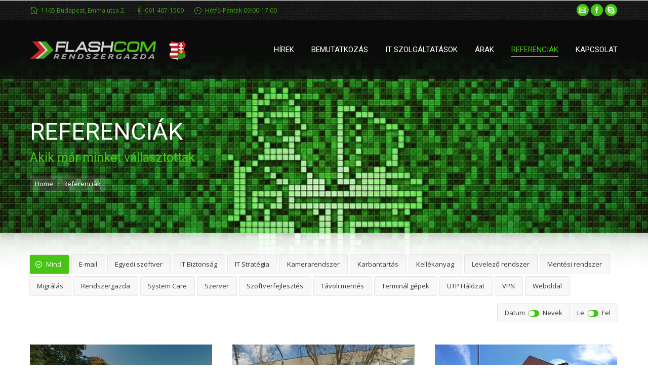

--- FILE ---
content_type: text/html; charset=UTF-8
request_url: http://www.it-rendszergazda-szolgaltatas.hu/projects/
body_size: 14912
content:
<!DOCTYPE html>
<!--[if IE 6]>
<html id="ie6" class="ancient-ie old-ie no-js" lang="hu-HU">
<![endif]-->
<!--[if IE 7]>
<html id="ie7" class="ancient-ie old-ie no-js" lang="hu-HU">
<![endif]-->
<!--[if IE 8]>
<html id="ie8" class="old-ie no-js" lang="hu-HU">
<![endif]-->
<!--[if IE 9]>
<html id="ie9" class="old-ie9 no-js" lang="hu-HU">
<![endif]-->
<!--[if !(IE 6) | !(IE 7) | !(IE 8)  ]><!-->
<html class="no-js" lang="hu-HU">
<!--<![endif]-->
<head>
	<meta charset="UTF-8" />
		<meta name="viewport" content="width=device-width, initial-scale=1, maximum-scale=1">
		<script type="text/javascript">
function createCookie(a,d,b){if(b){var c=new Date;c.setTime(c.getTime()+864E5*b);b="; expires="+c.toGMTString()}else b="";document.cookie=a+"="+d+b+"; path=/"}function readCookie(a){a+="=";for(var d=document.cookie.split(";"),b=0;b<d.length;b++){for(var c=d[b];" "==c.charAt(0);)c=c.substring(1,c.length);if(0==c.indexOf(a))return c.substring(a.length,c.length)}return null}function eraseCookie(a){createCookie(a,"",-1)}
function areCookiesEnabled(){var a=!1;createCookie("testing","Hello",1);null!=readCookie("testing")&&(a=!0,eraseCookie("testing"));return a}(function(a){var d=readCookie("devicePixelRatio"),b=void 0===a.devicePixelRatio?1:a.devicePixelRatio;areCookiesEnabled()&&null==d&&(createCookie("devicePixelRatio",b,7),1!=b&&a.location.reload(!0))})(window);
</script>	<title>rendszergazda |   Referenciák</title>
	<link rel="profile" href="http://gmpg.org/xfn/11" />
	<link rel="pingback" href="http://www.it-rendszergazda-szolgaltatas.hu/xmlrpc.php" />
	<!--[if IE]>
	<script src="//html5shiv.googlecode.com/svn/trunk/html5.js"></script>
	<![endif]-->
	<!-- icon -->
<link rel="icon" href="http://www.it-rendszergazda-szolgaltatas.hu/wp-content/uploads/2015/03/favicon.ico" type="image/x-icon" />
<link rel="shortcut icon" href="http://www.it-rendszergazda-szolgaltatas.hu/wp-content/uploads/2015/03/favicon.ico" type="image/x-icon" />
<link rel="apple-touch-icon" href="http://www.it-rendszergazda-szolgaltatas.hu/wp-content/uploads/2015/04/flashcom_logo_k-60_cimer.png"><link rel="apple-touch-icon" sizes="76x76" href="http://www.it-rendszergazda-szolgaltatas.hu/wp-content/uploads/2015/04/flashcom_logo_k-75_cimer.png">	<link rel="alternate" type="application/rss+xml" title="rendszergazda &raquo; hírcsatorna" href="http://www.it-rendszergazda-szolgaltatas.hu/feed/" />
<link rel="alternate" type="application/rss+xml" title="rendszergazda &raquo; hozzászólás hírcsatorna" href="http://www.it-rendszergazda-szolgaltatas.hu/comments/feed/" />
		<script type="text/javascript">
			window._wpemojiSettings = {"baseUrl":"http:\/\/s.w.org\/images\/core\/emoji\/72x72\/","ext":".png","source":{"concatemoji":"http:\/\/www.it-rendszergazda-szolgaltatas.hu\/wp-includes\/js\/wp-emoji-release.min.js?ver=4.2.39"}};
			!function(e,n,t){var a;function o(e){var t=n.createElement("canvas"),a=t.getContext&&t.getContext("2d");return!(!a||!a.fillText)&&(a.textBaseline="top",a.font="600 32px Arial","flag"===e?(a.fillText(String.fromCharCode(55356,56812,55356,56807),0,0),3e3<t.toDataURL().length):(a.fillText(String.fromCharCode(55357,56835),0,0),0!==a.getImageData(16,16,1,1).data[0]))}function i(e){var t=n.createElement("script");t.src=e,t.type="text/javascript",n.getElementsByTagName("head")[0].appendChild(t)}t.supports={simple:o("simple"),flag:o("flag")},t.DOMReady=!1,t.readyCallback=function(){t.DOMReady=!0},t.supports.simple&&t.supports.flag||(a=function(){t.readyCallback()},n.addEventListener?(n.addEventListener("DOMContentLoaded",a,!1),e.addEventListener("load",a,!1)):(e.attachEvent("onload",a),n.attachEvent("onreadystatechange",function(){"complete"===n.readyState&&t.readyCallback()})),(a=t.source||{}).concatemoji?i(a.concatemoji):a.wpemoji&&a.twemoji&&(i(a.twemoji),i(a.wpemoji)))}(window,document,window._wpemojiSettings);
		</script>
		<style type="text/css">
img.wp-smiley,
img.emoji {
	display: inline !important;
	border: none !important;
	box-shadow: none !important;
	height: 1em !important;
	width: 1em !important;
	margin: 0 .07em !important;
	vertical-align: -0.1em !important;
	background: none !important;
	padding: 0 !important;
}
</style>
<link rel='stylesheet' id='layerslider-css'  href='http://www.it-rendszergazda-szolgaltatas.hu/wp-content/plugins/LayerSlider/static/css/layerslider.css?ver=5.3.2' type='text/css' media='all' />
<link rel='stylesheet' id='ls-google-fonts-css'  href='http://fonts.googleapis.com/css?family=Lato:100,300,regular,700,900%7COpen+Sans:300%7CIndie+Flower:regular%7COswald:300,regular,700&#038;subset=latin%2Clatin-ext' type='text/css' media='all' />
<link rel='stylesheet' id='contact-form-7-css'  href='http://www.it-rendszergazda-szolgaltatas.hu/wp-content/plugins/contact-form-7/includes/css/styles.css?ver=4.1.2' type='text/css' media='all' />
<link rel='stylesheet' id='go_pricing_styles-css'  href='http://www.it-rendszergazda-szolgaltatas.hu/wp-content/plugins/go_pricing/assets/css/go_pricing_styles.css?ver=2.4.5' type='text/css' media='all' />
<link rel='stylesheet' id='go_pricing_jqplugin-mediaelementjs-css'  href='http://www.it-rendszergazda-szolgaltatas.hu/wp-content/plugins/go_pricing/assets/plugins/js/mediaelementjs/mediaelementplayer.min.css?ver=2.4.5' type='text/css' media='all' />
<link rel='stylesheet' id='go_pricing_jqplugin-mediaelementjs-skin-css'  href='http://www.it-rendszergazda-szolgaltatas.hu/wp-content/plugins/go_pricing/assets/plugins/js/mediaelementjs/skin/mediaelementplayer.css?ver=2.4.5' type='text/css' media='all' />
<link rel='stylesheet' id='rs-plugin-settings-css'  href='http://www.it-rendszergazda-szolgaltatas.hu/wp-content/plugins/revslider/rs-plugin/css/settings.css?ver=4.6.5' type='text/css' media='all' />
<style id='rs-plugin-settings-inline-css' type='text/css'>
@import url(http://fonts.googleapis.com/css?family=Open+Sans:400,800,300,700);.tp-caption.thin_OS_66{position:absolute; color:#fff; text-shadow:none; font-weight:300; font-size:66px; line-height:70px; font-family:'Open Sans',sans-serif;padding:0px 4px; padding-top:0px;margin:0px; border-width:2px; border-style:none; background-color:transparent}.tp-caption.thin_OS_60{position:absolute; color:#fff; text-shadow:none; font-weight:300; font-size:57px; line-height:70px; font-family:'Open Sans',sans-serif;padding:0px 4px; padding-top:0px;margin:0px; border-width:2px; border-style:none; background-color:transparent}.tp-caption.normal_OS_22{position:absolute; color:#fff; text-shadow:none; font-weight:400; font-size:22px; line-height:28px; font-family:'Open Sans',sans-serif;padding-top:6px;padding-bottom:8px;padding-right:12px;padding-left:12px;border-radius:8px; border-style:none; background-color:rgba(255,255,255,0.1)}.tp-caption.header{position:absolute; color:#2c3641; text-shadow:none; font-weight:300; font-size:52px; line-height:56px; font-family:'Open Sans',sans-serif;padding:0px 4px; padding-top:4px;margin:0px; border-width:10px; border-style:none;   background-color:transparent}.tp-caption.normal_OS_20{position:absolute; color:#fff; text-shadow:none; font-weight:400; font-size:20px; line-height:28px; font-family:'Open Sans',sans-serif;padding:0px 4px; padding-top:1px;margin:0px; border-width:0px; border-style:none; background-color:transparent}.tp-caption.normal_OS_16{position:absolute; color:#fff; text-shadow:none; font-weight:400; font-size:16px; line-height:26px; font-family:'Open Sans',sans-serif;padding:0px 4px; padding-top:1px;margin:0px; border-width:0px; border-style:none; background-color:transparent}.tp-caption.thin_OS_56{position:absolute; color:#fff; text-shadow:none; font-weight:300; font-size:52px; line-height:56px; font-family:'Open Sans',sans-serif;padding:0px 4px; padding-top:1px;margin:0px; border-width:0px; border-style:none; background-color:transparent}.tp-caption.thin_OS_40{position:absolute; color:#fff; text-shadow:none; font-weight:300; font-size:40px; line-height:44px; font-family:'Open Sans',sans-serif;padding:0px 4px; padding-top:1px;margin:0px; border-width:0px; border-style:none; background-color:transparent}.tp-caption.thin_OS_34{position:absolute; color:#fff; text-shadow:none; font-weight:500; font-size:34px; line-height:44px; font-family:'Open Sans',sans-serif;padding:0px 4px; padding-top:1px;margin:0px; border-width:0px; border-style:none; background-color:transparent}.tp-caption.landing_small{position:absolute; color:#fff; text-shadow:none; font-weight:500; font-size:34px; line-height:44px; font-family:'Open Sans',sans-serif;padding:0px 4px; padding-top:1px;margin:0px; border-width:0px; border-style:none; background-color:transparent}
</style>
<link rel='stylesheet' id='jetpack-top-posts-widget-css'  href='http://www.it-rendszergazda-szolgaltatas.hu/wp-content/plugins/jetpack/modules/widgets/top-posts/style.css?ver=20141013' type='text/css' media='all' />
<link rel='stylesheet' id='js_composer_front-css'  href='http://www.it-rendszergazda-szolgaltatas.hu/wp-content/plugins/js_composer/assets/css/js_composer.css?ver=4.4.2' type='text/css' media='all' />
<link rel='stylesheet' id='dt-web-fonts-css'  href='http://fonts.googleapis.com/css?family=Open+Sans%7CRoboto&#038;ver=4.2.39' type='text/css' media='all' />
<link rel='stylesheet' id='dt-main-css'  href='http://www.it-rendszergazda-szolgaltatas.hu/wp-content/themes/dt-the7/css/main.min.css?ver=1.2.1' type='text/css' media='all' />
<!--[if lt IE 9]>
<link rel='stylesheet' id='dt-old-ie-css'  href='http://www.it-rendszergazda-szolgaltatas.hu/wp-content/themes/dt-the7/css/old-ie.min.css?ver=1.2.1' type='text/css' media='all' />
<![endif]-->
<link rel='stylesheet' id='dt-awsome-fonts-css'  href='http://www.it-rendszergazda-szolgaltatas.hu/wp-content/themes/dt-the7/css/font-awesome.min.css?ver=1.2.1' type='text/css' media='all' />
<link rel='stylesheet' id='dt-fontello-css'  href='http://www.it-rendszergazda-szolgaltatas.hu/wp-content/themes/dt-the7/css/fontello/css/fontello.css?ver=1.2.1' type='text/css' media='all' />
<!--[if lt IE 9]>
<link rel='stylesheet' id='dt-custom-old-ie.less-css'  href='http://www.it-rendszergazda-szolgaltatas.hu/wp-content/uploads/wp-less/dt-the7/css/custom-old-ie-bfa1702ceb.css?ver=1.2.1' type='text/css' media='all' />
<![endif]-->
<link rel='stylesheet' id='dt-main.less-css'  href='http://www.it-rendszergazda-szolgaltatas.hu/wp-content/uploads/wp-less/dt-the7/css/main-c2894eecec.css?ver=1.2.1' type='text/css' media='all' />
<link rel='stylesheet' id='dt-custom.less-css'  href='http://www.it-rendszergazda-szolgaltatas.hu/wp-content/uploads/wp-less/dt-the7/css/custom-bfa1702ceb.css?ver=1.2.1' type='text/css' media='all' />
<link rel='stylesheet' id='dt-media.less-css'  href='http://www.it-rendszergazda-szolgaltatas.hu/wp-content/uploads/wp-less/dt-the7/css/media-c303cd2b40.css?ver=1.2.1' type='text/css' media='all' />
<link rel='stylesheet' id='style-css'  href='http://www.it-rendszergazda-szolgaltatas.hu/wp-content/themes/dt-the7/style.css?ver=1.2.1' type='text/css' media='all' />
<link rel='stylesheet' id='ultimate-style-min-css'  href='http://www.it-rendszergazda-szolgaltatas.hu/wp-content/plugins/Ultimate_VC_Addons/assets/min-css/ultimate.min.css?ver=3.9.3' type='text/css' media='all' />
<link rel='stylesheet' id='bsf-Defaults-css'  href='http://www.it-rendszergazda-szolgaltatas.hu/wp-content/uploads/smile_fonts/Defaults/Defaults.css?ver=4.2.39' type='text/css' media='all' />
<link rel='stylesheet' id='jetpack_css-css'  href='http://www.it-rendszergazda-szolgaltatas.hu/wp-content/plugins/jetpack/css/jetpack.css?ver=3.5.6' type='text/css' media='all' />
<script type='text/javascript' src='http://www.it-rendszergazda-szolgaltatas.hu/wp-content/plugins/LayerSlider/static/js/greensock.js?ver=1.11.8'></script>
<script type='text/javascript' src='http://www.it-rendszergazda-szolgaltatas.hu/wp-includes/js/jquery/jquery.js?ver=1.11.2'></script>
<script type='text/javascript' src='http://www.it-rendszergazda-szolgaltatas.hu/wp-includes/js/jquery/jquery-migrate.min.js?ver=1.2.1'></script>
<script type='text/javascript' src='http://www.it-rendszergazda-szolgaltatas.hu/wp-content/plugins/LayerSlider/static/js/layerslider.kreaturamedia.jquery.js?ver=5.3.2'></script>
<script type='text/javascript' src='http://www.it-rendszergazda-szolgaltatas.hu/wp-content/plugins/LayerSlider/static/js/layerslider.transitions.js?ver=5.3.2'></script>
<script type='text/javascript' src='http://www.it-rendszergazda-szolgaltatas.hu/wp-content/plugins/revslider/rs-plugin/js/jquery.themepunch.tools.min.js?ver=4.6.5'></script>
<script type='text/javascript' src='http://www.it-rendszergazda-szolgaltatas.hu/wp-content/plugins/revslider/rs-plugin/js/jquery.themepunch.revolution.min.js?ver=4.6.5'></script>
<script type='text/javascript'>
/* <![CDATA[ */
var dtLocal = {"passText":"To view this protected post, enter the password below:","moreButtonText":{"loading":"Loading..."},"postID":"504","ajaxurl":"http:\/\/www.it-rendszergazda-szolgaltatas.hu\/wp-admin\/admin-ajax.php","contactNonce":"49e64f83cf","ajaxNonce":"779e641c53","pageData":{"type":"page","template":"portfolio","layout":"grid"},"themeSettings":{"smoothScroll":"off","lazyLoading":true,"accentColor":{"mode":"solid","color":"#48c414"},"mobileHeader":{"firstSwitchPoint":910},"content":{"responsivenessTreshold":970,"textColor":"#585858","headerColor":"#3a3a3a"},"stripes":{"stripe1":{"textColor":"#888888","headerColor":"#3a3a3a"},"stripe2":{"textColor":"#888888","headerColor":"#ffffff"},"stripe3":{"textColor":"#ffffff","headerColor":"#ffffff"}}}};
/* ]]> */
</script>
<script type='text/javascript' src='http://www.it-rendszergazda-szolgaltatas.hu/wp-content/themes/dt-the7/js/above-the-fold.min.js?ver=1.2.1'></script>
<script type='text/javascript' src='http://www.it-rendszergazda-szolgaltatas.hu/wp-content/plugins/Ultimate_VC_Addons/assets/min-js/ultimate.min.js?ver=3.9.3'></script>
<link rel="EditURI" type="application/rsd+xml" title="RSD" href="http://www.it-rendszergazda-szolgaltatas.hu/xmlrpc.php?rsd" />
<link rel="wlwmanifest" type="application/wlwmanifest+xml" href="http://www.it-rendszergazda-szolgaltatas.hu/wp-includes/wlwmanifest.xml" /> 
<meta name="generator" content="WordPress 4.2.39" />
<link rel='canonical' href='http://www.it-rendszergazda-szolgaltatas.hu/projects/' />
<link rel='shortlink' href='http://wp.me/P5O1x4-88' />
		<script type="text/javascript">
			jQuery(document).ready(function() {
				// CUSTOM AJAX CONTENT LOADING FUNCTION
				var ajaxRevslider = function(obj) {
				
					// obj.type : Post Type
					// obj.id : ID of Content to Load
					// obj.aspectratio : The Aspect Ratio of the Container / Media
					// obj.selector : The Container Selector where the Content of Ajax will be injected. It is done via the Essential Grid on Return of Content
					
					var content = "";

					data = {};
					
					data.action = 'revslider_ajax_call_front';
					data.client_action = 'get_slider_html';
					data.token = 'ac883238bb';
					data.type = obj.type;
					data.id = obj.id;
					data.aspectratio = obj.aspectratio;
					
					// SYNC AJAX REQUEST
					jQuery.ajax({
						type:"post",
						url:"http://www.it-rendszergazda-szolgaltatas.hu/wp-admin/admin-ajax.php",
						dataType: 'json',
						data:data,
						async:false,
						success: function(ret, textStatus, XMLHttpRequest) {
							if(ret.success == true)
								content = ret.data;								
						},
						error: function(e) {
							console.log(e);
						}
					});
					
					 // FIRST RETURN THE CONTENT WHEN IT IS LOADED !!
					 return content;						 
				};
				
				// CUSTOM AJAX FUNCTION TO REMOVE THE SLIDER
				var ajaxRemoveRevslider = function(obj) {
					return jQuery(obj.selector+" .rev_slider").revkill();
				};

				// EXTEND THE AJAX CONTENT LOADING TYPES WITH TYPE AND FUNCTION
				var extendessential = setInterval(function() {
					if (jQuery.fn.tpessential != undefined) {
						clearInterval(extendessential);
						if(typeof(jQuery.fn.tpessential.defaults) !== 'undefined') {
							jQuery.fn.tpessential.defaults.ajaxTypes.push({type:"revslider",func:ajaxRevslider,killfunc:ajaxRemoveRevslider,openAnimationSpeed:0.3});   
							// type:  Name of the Post to load via Ajax into the Essential Grid Ajax Container
							// func: the Function Name which is Called once the Item with the Post Type has been clicked
							// killfunc: function to kill in case the Ajax Window going to be removed (before Remove function !
							// openAnimationSpeed: how quick the Ajax Content window should be animated (default is 0.3)
						}
					}
				},30);
			});
		</script>
		
<link rel='dns-prefetch' href='//jetpack.wordpress.com'>
<link rel='dns-prefetch' href='//s0.wp.com'>
<link rel='dns-prefetch' href='//s1.wp.com'>
<link rel='dns-prefetch' href='//s2.wp.com'>
<link rel='dns-prefetch' href='//public-api.wordpress.com'>
<link rel='dns-prefetch' href='//0.gravatar.com'>
<link rel='dns-prefetch' href='//1.gravatar.com'>
<link rel='dns-prefetch' href='//2.gravatar.com'>
<style type='text/css'>img#wpstats{display:none}</style>		<script type="text/javascript">
			dtGlobals.logoEnabled = 1;
			dtGlobals.logoURL = 'http://www.it-rendszergazda-szolgaltatas.hu/wp-content/uploads/2015/03/flashcom_logo_f-240.png 1x, http://www.it-rendszergazda-szolgaltatas.hu/wp-content/uploads/2015/03/flashcom_logo_f-315.png 2x';
			dtGlobals.logoW = '240';
			dtGlobals.logoH = '60';
			smartMenu = 1;
		</script>
		<meta name="generator" content="Powered by Visual Composer - drag and drop page builder for WordPress."/>
<!--[if IE 8]><link rel="stylesheet" type="text/css" href="http://www.it-rendszergazda-szolgaltatas.hu/wp-content/plugins/js_composer/assets/css/vc-ie8.css" media="screen"><![endif]-->
<!-- Jetpack Open Graph Tags -->
<meta property="og:type" content="article" />
<meta property="og:title" content="Referenciák" />
<meta property="og:url" content="http://www.it-rendszergazda-szolgaltatas.hu/projects/" />
<meta property="og:description" content="Tekintsük meg a teljes bejegyzést." />
<meta property="article:published_time" content="2014-03-18T10:03:56+00:00" />
<meta property="article:modified_time" content="2015-04-18T13:03:04+00:00" />
<meta property="article:author" content="http://www.it-rendszergazda-szolgaltatas.hu/author/cmjoy/" />
<meta property="og:site_name" content="rendszergazda" />
<meta property="og:image" content="https://s0.wp.com/i/blank.jpg" />
<meta property="og:locale" content="hu_HU" />
<meta name="twitter:card" content="summary" />
<meta name="twitter:description" content="Tekintsük meg a teljes bejegyzést." />
<script type="text/javascript">jQuery(document).ready(function(){
					jQuery(".ult_modal-body iframe").each(function(index, element) {
						var st = '<style type="text/css" id="modal-css">';
							st += ".fluid-width-video-wrapper{padding: 0 !important;}";
							st += "</style>";
						jQuery("head").append(st);
					});
				});</script></head>

<body class="page page-id-504 page-template page-template-template-portfolio-masonry page-template-template-portfolio-masonry-php portfolio layout-grid description-under-image overlap fancy-header-on rollover-show-icon srcset-enabled btn-flat style-ios phantom-fade wpb-js-composer js-comp-ver-4.4.2 vc_responsive">

<div id="load"><div class="pace pace-active"><div class="pace-activity"></div></div></div>

<div id="page">


<!-- left, center, classic, side -->

		<!-- !Header -->
	<header id="header" class="show-device-logo show-mobile-logo dt-parent-menu-clickable shadow-decoration logo-left" role="banner"><!-- class="overlap"; class="logo-left", class="logo-center", class="logo-classic" -->

				<!-- !Top-bar -->
		<div id="top-bar" role="complementary" class="text-small solid-bg top-bar-hide">
			<div class="wf-wrap">
				<div class="wf-container-top">
					<div class="wf-table wf-mobile-collapsed">

						
						<div class=" wf-td"><span class="mini-contacts address">1165 Budapest, Emma utca 2.</span><span class="mini-contacts phone">061 407-1500</span><span class="mini-contacts clock">Hétfő-Péntek 09:00-17:00</span></div>
						<div class="right-block wf-td"><div class="soc-ico accent-bg outline-style-hover"><a title="Skype" target="_blank" href="#" class="skype"><span class="assistive-text">Skype</span></a><a title="Facebook" target="_blank" href="https://www.facebook.com/pages/Flash-Com-Sz%C3%A1m%C3%ADt%C3%A1stechnika/364080020310068?ref=ts&#038;fref=ts" class="facebook"><span class="assistive-text">Facebook</span></a><a title="Mail" target="_top" href="mailto:hq@flashcom.hu" class="mail"><span class="assistive-text">Mail</span></a></div></div>
					</div><!-- .wf-table -->
				</div><!-- .wf-container-top -->
			</div><!-- .wf-wrap -->
		</div><!-- #top-bar -->
		<div class="wf-wrap ">

			<div class="wf-table">

								<!-- !- Branding -->
				<div id="branding" class="wf-td">

					<a href="http://www.it-rendszergazda-szolgaltatas.hu/"><img class=" preload-me" srcset="http://www.it-rendszergazda-szolgaltatas.hu/wp-content/uploads/2015/04/flashcom_logo_k-310_cimer.png 1x, http://www.it-rendszergazda-szolgaltatas.hu/wp-content/uploads/2015/04/flashcom_logo_k-400_cimer.png 2x" width="310" height="60"  alt="rendszergazda" /><img class="mobile-logo preload-me" srcset="http://www.it-rendszergazda-szolgaltatas.hu/wp-content/uploads/2015/04/flashcom_logo_k-310_cimer.png 1x, http://www.it-rendszergazda-szolgaltatas.hu/wp-content/uploads/2015/04/flashcom_logo_k-400_cimer.png 2x" width="310" height="60"  alt="rendszergazda" /></a>
					<div id="site-title" class="assistive-text">rendszergazda</div>
					<div id="site-description" class="assistive-text">IT rendszergazda szolgáltatás weboldal</div>
				</div>
						<!-- !- Navigation -->
		<nav id="navigation" class="wf-td">
			<ul id="main-nav" class="fancy-rollovers wf-mobile-hidden brackets">
<li class=" menu-item menu-item-type-post_type menu-item-object-page menu-item-23766 first"><a href="http://www.it-rendszergazda-szolgaltatas.hu/fooldal-teljes/hirek/"><span>Hírek</span></a></li> 
<li class=" menu-item menu-item-type-custom menu-item-object-custom menu-item-has-children menu-item-23817 dt-mega-menu mega-auto-width mega-column-1 has-children"><a href="http://www.it-rendszergazda-szolgaltatas.hu/bemutatkozas/"><span>Bemutatkozás</span></a><div class="sub-nav"><ul>
<li class=" menu-item menu-item-type-post_type menu-item-object-page menu-item-23818 dt-mega-parent wf-1 first level-arrows-on"><a href="http://www.it-rendszergazda-szolgaltatas.hu/bemutatkozas/"><span>Bemutatkozás</span></a></li> 
<li class=" menu-item menu-item-type-post_type menu-item-object-page menu-item-23825 dt-mega-parent wf-1 level-arrows-on"><a href="http://www.it-rendszergazda-szolgaltatas.hu/fooldal-teljes/tarsadalmi-szerepvallalas/"><span>Társadalmi szerepvállalás</span></a></li> 
<li class=" menu-item menu-item-type-post_type menu-item-object-page menu-item-691 dt-mega-parent wf-1 level-arrows-on"><a href="http://www.it-rendszergazda-szolgaltatas.hu/rolunk-mondtak/"><span>Rólunk mondták</span></a></li> 
<li class=" menu-item menu-item-type-post_type menu-item-object-page menu-item-1118 dt-mega-parent wf-1 level-arrows-on"><a href="http://www.it-rendszergazda-szolgaltatas.hu/kollegaink/"><span>Kollégáink</span></a></li> </ul></div></li> 
<li class=" menu-item menu-item-type-post_type menu-item-object-page menu-item-has-children menu-item-677 dt-mega-menu mega-auto-width mega-column-1 has-children"><a href="http://www.it-rendszergazda-szolgaltatas.hu/szolgaltatasok/"><span>IT Szolgáltatások</span></a><div class="sub-nav"><ul>
<li class=" menu-item menu-item-type-post_type menu-item-object-page menu-item-24274 dt-mega-parent wf-1 first level-arrows-on"><a href="http://www.it-rendszergazda-szolgaltatas.hu/rendszergazda_szolgaltatas/"><span>Rendszergazda szolgáltatás</span></a></li> 
<li class=" menu-item menu-item-type-post_type menu-item-object-page menu-item-24082 dt-mega-parent wf-1 level-arrows-on"><a href="http://www.it-rendszergazda-szolgaltatas.hu/szervertelepites/"><span>Szerver telepítés</span></a></li> 
<li class=" menu-item menu-item-type-post_type menu-item-object-page menu-item-24252 dt-mega-parent wf-1 level-arrows-on"><a href="http://www.it-rendszergazda-szolgaltatas.hu/it-strategia/"><span>IT. stratégia</span></a></li> 
<li class=" menu-item menu-item-type-post_type menu-item-object-page menu-item-24230 dt-mega-parent wf-1 level-arrows-on"><a href="http://www.it-rendszergazda-szolgaltatas.hu/altalanydijas_szolgaltatas/"><span>Átalánydíjas szolgáltatás</span></a></li> </ul></div></li> 
<li class=" menu-item menu-item-type-post_type menu-item-object-page menu-item-22519 dt-mega-menu mega-auto-width mega-column-3"><a href="http://www.it-rendszergazda-szolgaltatas.hu/arak/"><span>Árak</span></a></li> 
<li class=" menu-item menu-item-type-post_type menu-item-object-page current-menu-item page_item page-item-504 current_page_item menu-item-669 act"><a href="http://www.it-rendszergazda-szolgaltatas.hu/projects/"><span>Referenciák</span></a></li> 
<li class=" menu-item menu-item-type-post_type menu-item-object-page menu-item-1271"><a href="http://www.it-rendszergazda-szolgaltatas.hu/kapcsolat/"><span>Kapcsolat</span></a></li> 
</ul>
				<a href="#show-menu" rel="nofollow" id="mobile-menu" class="accent-bg">
					<span class="menu-open">Menu</span>
					<span class="menu-back">back</span>
					<span class="wf-phone-visible">&nbsp;</span>
				</a>

			
			
		</nav>

			
			</div><!-- .wf-table -->
		</div><!-- .wf-wrap -->

	</header><!-- #masthead -->

	<header id="fancy-header" class="fancy-header content-left fancy-parallax-bg" style="background-color: #ffffff; background-size: auto auto; background-repeat: no-repeat; background-image: url(http://www.it-rendszergazda-szolgaltatas.hu/wp-content/uploads/2014/03/Munkatarsak-zold.jpg); background-position: center center; min-height: 300px" data-prlx-speed="0.5">
			<div class="wf-wrap">
				<div class="wf-table" style="height: 300px;"><div class="wf-td hgroup"><h1 class="fancy-title entry-title h1-size" style="color: #ffffff"><span>REFERENCIÁK</span></h1><h2 class="fancy-subtitle h3-size color-accent"><span>Akik már minket vállasztottak</span></h2></div><div class="wf-td"><div class="assistive-text">You are here:</div><ol class="breadcrumbs text-normal bg-light breadcrumbs-bg" style="color: #ffffff;" xmlns:v="http://rdf.data-vocabulary.org/#"><li typeof="v:Breadcrumb"><a rel="v:url" property="v:title" href="http://www.it-rendszergazda-szolgaltatas.hu/" title="">Home</a></li><li class="current">Referenciák</li></ol></div></div>
			</div>
			</header>
	
	<div id="main" class="sidebar-none"><!-- class="sidebar-none", class="sidebar-left", class="sidebar-right" -->

		
		<div class="main-gradient"></div>
		<div class="wf-wrap">
			<div class="wf-container-main">

				
	
			<!-- Content -->
			<div id="content" class="content" role="main">

				<div class="filter with-ajax"><div class="filter-categories"><a href="http://www.it-rendszergazda-szolgaltatas.hu/projects/?term=&#038;orderby=date&#038;order=DESC" class="show-all act" data-filter="*">Mind</a><a href="http://www.it-rendszergazda-szolgaltatas.hu/projects/?term=153&#038;orderby=date&#038;order=DESC"  data-filter=".category-153">E-mail</a><a href="http://www.it-rendszergazda-szolgaltatas.hu/projects/?term=155&#038;orderby=date&#038;order=DESC"  data-filter=".category-155">Egyedi szoftver</a><a href="http://www.it-rendszergazda-szolgaltatas.hu/projects/?term=143&#038;orderby=date&#038;order=DESC"  data-filter=".category-143">IT Biztonság</a><a href="http://www.it-rendszergazda-szolgaltatas.hu/projects/?term=151&#038;orderby=date&#038;order=DESC"  data-filter=".category-151">IT Stratégia</a><a href="http://www.it-rendszergazda-szolgaltatas.hu/projects/?term=158&#038;orderby=date&#038;order=DESC"  data-filter=".category-158">Kamerarendszer</a><a href="http://www.it-rendszergazda-szolgaltatas.hu/projects/?term=157&#038;orderby=date&#038;order=DESC"  data-filter=".category-157">Karbantartás</a><a href="http://www.it-rendszergazda-szolgaltatas.hu/projects/?term=140&#038;orderby=date&#038;order=DESC"  data-filter=".category-140">Kellékanyag</a><a href="http://www.it-rendszergazda-szolgaltatas.hu/projects/?term=146&#038;orderby=date&#038;order=DESC"  data-filter=".category-146">Levelező rendszer</a><a href="http://www.it-rendszergazda-szolgaltatas.hu/projects/?term=147&#038;orderby=date&#038;order=DESC"  data-filter=".category-147">Mentési rendszer</a><a href="http://www.it-rendszergazda-szolgaltatas.hu/projects/?term=152&#038;orderby=date&#038;order=DESC"  data-filter=".category-152">Migrálás</a><a href="http://www.it-rendszergazda-szolgaltatas.hu/projects/?term=156&#038;orderby=date&#038;order=DESC"  data-filter=".category-156">Rendszergazda</a><a href="http://www.it-rendszergazda-szolgaltatas.hu/projects/?term=142&#038;orderby=date&#038;order=DESC"  data-filter=".category-142">System Care</a><a href="http://www.it-rendszergazda-szolgaltatas.hu/projects/?term=141&#038;orderby=date&#038;order=DESC"  data-filter=".category-141">Szerver</a><a href="http://www.it-rendszergazda-szolgaltatas.hu/projects/?term=150&#038;orderby=date&#038;order=DESC"  data-filter=".category-150">Szoftverfejlesztés</a><a href="http://www.it-rendszergazda-szolgaltatas.hu/projects/?term=154&#038;orderby=date&#038;order=DESC"  data-filter=".category-154">Távoli mentés</a><a href="http://www.it-rendszergazda-szolgaltatas.hu/projects/?term=148&#038;orderby=date&#038;order=DESC"  data-filter=".category-148">Terminál gépek</a><a href="http://www.it-rendszergazda-szolgaltatas.hu/projects/?term=145&#038;orderby=date&#038;order=DESC"  data-filter=".category-145">UTP Hálózat</a><a href="http://www.it-rendszergazda-szolgaltatas.hu/projects/?term=149&#038;orderby=date&#038;order=DESC"  data-filter=".category-149">VPN</a><a href="http://www.it-rendszergazda-szolgaltatas.hu/projects/?term=144&#038;orderby=date&#038;order=DESC"  data-filter=".category-144">Weboldal</a></div><div class="filter-extras">
<div class="filter-by">
<a href="http://www.it-rendszergazda-szolgaltatas.hu/projects/?term&#038;orderby=date&#038;order=DESC" class="sort-by-date act" data-by="date">Datum</a>
<span class="filter-switch"></span><a href="http://www.it-rendszergazda-szolgaltatas.hu/projects/?term&#038;orderby=name&#038;order=DESC" class="sort-by-name" data-by="name">Nevek</a>
</div>
<div class="filter-sorting">
<a href="http://www.it-rendszergazda-szolgaltatas.hu/projects/?term&#038;orderby=date&#038;order=DESC" class="sort-by-desc act" data-sort="desc">Le</a><span class="filter-switch"></span><a href="http://www.it-rendszergazda-szolgaltatas.hu/projects/?term&#038;orderby=date&#038;order=ASC" class="sort-by-asc" data-sort="asc">Fel</a></div>
</div>
</div><div class="wf-container with-ajax loading-effect-fade-in lazy-loading-mode description-under-image iso-grid" data-padding="20px" data-cur-page="1" data-width="370px" data-columns="3">
<div class="wf-cell category-143 category-140 category-142 category-141 category-144" data-date="2014-03-18T19:47:31+00:00" data-name="Bp. XVI. ker. Önkormányzat – Budapest" data-post-id="965">
<article class="post post-965 dt_portfolio type-dt_portfolio status-publish has-post-thumbnail hentry dt_portfolio_category-it-biztonsag dt_portfolio_category-kellekanyag dt_portfolio_category-system-care dt_portfolio_category-szerver dt_portfolio_category-weboldal">

	
<div class="project-list-media">

	<div class="buttons-on-img">

		<a href="http://www.it-rendszergazda-szolgaltatas.hu/project/16-onkormanyzat/" class="alignnone rollover"  ><img class="preload-me" srcset="http://www.it-rendszergazda-szolgaltatas.hu/wp-content/uploads/2014/03/Bp.-XVI.-ker.-Önkormányzat-–-Budapest-441x315.jpg 1x, http://www.it-rendszergazda-szolgaltatas.hu/wp-content/uploads/2014/03/Bp.-XVI.-ker.-Önkormányzat-–-Budapest-441x315.jpg 2x" alt="" width="625" height="446"  /></a>
			<div class="rollover-content">
				<div class="wf-table">
					<div class="links-container wf-td ">

						<a href="http://www.budapest16.hu/" class="project-link" target="_blank">Weboldal</a><a href="http://www.it-rendszergazda-szolgaltatas.hu/wp-content/uploads/2014/03/Bp.-XVI.-ker.-Önkormányzat-–-Budapest.jpg" class="project-zoom dt-mfp-item dt-single-mfp-popup mfp-image" title="Bp. XVI. ker. Önkormányzat – Budapest" data-dt-img-description="">Zoom</a><a href="http://www.it-rendszergazda-szolgaltatas.hu/project/16-onkormanyzat/" class="project-details">Details</a>
					</div>
				</div>
			</div>

		
	</div>

</div>
<div class="project-list-content">


	<h3 class="entry-title"><a href="http://www.it-rendszergazda-szolgaltatas.hu/project/16-onkormanyzat/" title="Bp. XVI. ker. Önkormányzat – Budapest" rel="bookmark">Bp. XVI. ker. Önkormányzat – Budapest</a></h3>



	<p>System Center management rendszer telepítése</p>


<div class="portfolio-categories"><a href="javascript: void(0);" title="7:47 du." class="data-link" rel="bookmark"><time class="entry-date updated" datetime="2014-03-18T19:47:31+00:00">március 18, 2014</time></a><span class="category-link"><a href="http://www.it-rendszergazda-szolgaltatas.hu/project-category/it-biztonsag/" >IT Biztonság</a>, <a href="http://www.it-rendszergazda-szolgaltatas.hu/project-category/kellekanyag/" >Kellékanyag</a>, <a href="http://www.it-rendszergazda-szolgaltatas.hu/project-category/system-care/" >System Care</a>, <a href="http://www.it-rendszergazda-szolgaltatas.hu/project-category/szerver/" >Szerver</a>, <a href="http://www.it-rendszergazda-szolgaltatas.hu/project-category/weboldal/" >Weboldal</a></span></div>

</div>
</article>

</div>
<div class="wf-cell category-146 category-147 category-141 category-145 category-144" data-date="2014-03-18T19:32:15+00:00" data-name="Budapest Főv. XVI. Kerület GAMESZ" data-post-id="966">
<article class="post post-966 dt_portfolio type-dt_portfolio status-publish has-post-thumbnail hentry dt_portfolio_category-levelezo-rendszer dt_portfolio_category-mentesi-rendszer dt_portfolio_category-szerver dt_portfolio_category-utp-halozat dt_portfolio_category-weboldal">

	
<div class="project-list-media">

	<div class="buttons-on-img">

		<a href="http://www.it-rendszergazda-szolgaltatas.hu/project/music-app-mockup-2/" class="alignnone rollover"  ><img class="preload-me" srcset="http://www.it-rendszergazda-szolgaltatas.hu/wp-content/uploads/2014/03/gamesz-364x260.jpg 1x, http://www.it-rendszergazda-szolgaltatas.hu/wp-content/uploads/2014/03/gamesz-364x260.jpg 2x" alt="" width="625" height="446"  /></a>
			<div class="rollover-content">
				<div class="wf-table">
					<div class="links-container wf-td ">

						<a href="http://www.gamesz16.hu/" class="project-link" target="_blank">Weboldal</a><a href="http://www.it-rendszergazda-szolgaltatas.hu/wp-content/uploads/2014/03/gamesz.jpg" class="project-zoom dt-mfp-item dt-single-mfp-popup mfp-image" title="gamesz" data-dt-img-description="">Zoom</a><a href="http://www.it-rendszergazda-szolgaltatas.hu/project/music-app-mockup-2/" class="project-details">Details</a>
					</div>
				</div>
			</div>

		
	</div>

</div>
<div class="project-list-content">


	<h3 class="entry-title"><a href="http://www.it-rendszergazda-szolgaltatas.hu/project/music-app-mockup-2/" title="Budapest Főv. XVI. Kerület GAMESZ" rel="bookmark">Budapest Főv. XVI. Kerület GAMESZ</a></h3>



	<p>Szerver csere, üzemeltetés</p>


<div class="portfolio-categories"><a href="javascript: void(0);" title="7:32 du." class="data-link" rel="bookmark"><time class="entry-date updated" datetime="2014-03-18T19:32:15+00:00">március 18, 2014</time></a><span class="category-link"><a href="http://www.it-rendszergazda-szolgaltatas.hu/project-category/levelezo-rendszer/" >Levelező rendszer</a>, <a href="http://www.it-rendszergazda-szolgaltatas.hu/project-category/mentesi-rendszer/" >Mentési rendszer</a>, <a href="http://www.it-rendszergazda-szolgaltatas.hu/project-category/szerver/" >Szerver</a>, <a href="http://www.it-rendszergazda-szolgaltatas.hu/project-category/utp-halozat/" >UTP Hálózat</a>, <a href="http://www.it-rendszergazda-szolgaltatas.hu/project-category/weboldal/" >Weboldal</a></span></div>

</div>
</article>

</div>
<div class="wf-cell category-146 category-141 category-148 category-145 category-144" data-date="2014-03-18T19:30:22+00:00" data-name="Kerületgazda Szolgáltató Szervezet" data-post-id="969">
<article class="post post-969 dt_portfolio type-dt_portfolio status-publish has-post-thumbnail hentry dt_portfolio_category-levelezo-rendszer dt_portfolio_category-szerver dt_portfolio_category-terminal-gepek dt_portfolio_category-utp-halozat dt_portfolio_category-weboldal">

	
<div class="project-list-media">

	<div class="buttons-on-img">

		<a href="http://www.it-rendszergazda-szolgaltatas.hu/project/kerulet-szolgaltato-szervezet/" class="alignnone rollover"  ><img class="preload-me" srcset="http://www.it-rendszergazda-szolgaltatas.hu/wp-content/uploads/2014/03/iskola1-1280x500-625x446.jpg 1x, http://www.it-rendszergazda-szolgaltatas.hu/wp-content/uploads/2014/03/iskola1-1280x500-700x500.jpg 2x" alt="" width="625" height="446"  /></a>
			<div class="rollover-content">
				<div class="wf-table">
					<div class="links-container wf-td ">

						<a href="http://www.keruletgazda.hu/" class="project-link">Weboldal</a><a href="http://www.it-rendszergazda-szolgaltatas.hu/wp-content/uploads/2014/03/iskola1-1280x500.jpg" class="project-zoom dt-mfp-item dt-single-mfp-popup mfp-image" title="iskola1-1280x500" data-dt-img-description="">Zoom</a><a href="http://www.it-rendszergazda-szolgaltatas.hu/project/kerulet-szolgaltato-szervezet/" class="project-details">Details</a>
					</div>
				</div>
			</div>

		
	</div>

</div>
<div class="project-list-content">


	<h3 class="entry-title"><a href="http://www.it-rendszergazda-szolgaltatas.hu/project/kerulet-szolgaltato-szervezet/" title="Kerületgazda Szolgáltató Szervezet" rel="bookmark">Kerületgazda Szolgáltató Szervezet</a></h3>



	<p>Weboldal költöztetése, web hosting szolgáltatás nyújtása</p>


<div class="portfolio-categories"><a href="javascript: void(0);" title="7:30 du." class="data-link" rel="bookmark"><time class="entry-date updated" datetime="2014-03-18T19:30:22+00:00">március 18, 2014</time></a><span class="category-link"><a href="http://www.it-rendszergazda-szolgaltatas.hu/project-category/levelezo-rendszer/" >Levelező rendszer</a>, <a href="http://www.it-rendszergazda-szolgaltatas.hu/project-category/szerver/" >Szerver</a>, <a href="http://www.it-rendszergazda-szolgaltatas.hu/project-category/terminal-gepek/" >Terminál gépek</a>, <a href="http://www.it-rendszergazda-szolgaltatas.hu/project-category/utp-halozat/" >UTP Hálózat</a>, <a href="http://www.it-rendszergazda-szolgaltatas.hu/project-category/weboldal/" >Weboldal</a></span></div>

</div>
</article>

</div>
<div class="wf-cell category-146 category-141 category-148 category-149 category-144" data-date="2014-03-18T19:29:43+00:00" data-name="Kertvárosi Sportlétesítményeket Üzemeltető Kft." data-post-id="356">
<article class="post post-356 dt_portfolio type-dt_portfolio status-publish has-post-thumbnail hentry dt_portfolio_category-levelezo-rendszer dt_portfolio_category-szerver dt_portfolio_category-terminal-gepek dt_portfolio_category-vpn dt_portfolio_category-weboldal">

	
<div class="project-list-media">

	<div class="buttons-on-img">

		<a href="http://www.it-rendszergazda-szolgaltatas.hu/project/kertvarosi-sportletesitmenyeket-uzemelteto-kft/" class="alignnone rollover"  ><img class="preload-me" srcset="http://www.it-rendszergazda-szolgaltatas.hu/wp-content/uploads/2014/03/strand4-606x433.jpg 1x, http://www.it-rendszergazda-szolgaltatas.hu/wp-content/uploads/2014/03/strand4-606x433.jpg 2x" alt="" width="625" height="446"  /></a>
			<div class="rollover-content">
				<div class="wf-table">
					<div class="links-container wf-td ">

						<a href="http://www.uszodak16.hu/ikarusbse/" class="project-link" target="_blank">Weboldal</a><a href="http://www.it-rendszergazda-szolgaltatas.hu/wp-content/uploads/2014/03/strand4.jpg" class="project-zoom dt-mfp-item dt-single-mfp-popup mfp-image" title="strand4" data-dt-img-description="">Zoom</a><a href="http://www.it-rendszergazda-szolgaltatas.hu/project/kertvarosi-sportletesitmenyeket-uzemelteto-kft/" class="project-details">Details</a>
					</div>
				</div>
			</div>

		
	</div>

</div>
<div class="project-list-content">


	<h3 class="entry-title"><a href="http://www.it-rendszergazda-szolgaltatas.hu/project/kertvarosi-sportletesitmenyeket-uzemelteto-kft/" title="Kertvárosi Sportlétesítményeket Üzemeltető Kft." rel="bookmark">Kertvárosi Sportlétesítményeket Üzemeltető Kft.</a></h3>



	<p>Terminál gépek működésének ellenőrzése,esetleges javítása, általános karbantartás</p>


<div class="portfolio-categories"><a href="javascript: void(0);" title="7:29 du." class="data-link" rel="bookmark"><time class="entry-date updated" datetime="2014-03-18T19:29:43+00:00">március 18, 2014</time></a><span class="category-link"><a href="http://www.it-rendszergazda-szolgaltatas.hu/project-category/levelezo-rendszer/" >Levelező rendszer</a>, <a href="http://www.it-rendszergazda-szolgaltatas.hu/project-category/szerver/" >Szerver</a>, <a href="http://www.it-rendszergazda-szolgaltatas.hu/project-category/terminal-gepek/" >Terminál gépek</a>, <a href="http://www.it-rendszergazda-szolgaltatas.hu/project-category/vpn/" >VPN</a>, <a href="http://www.it-rendszergazda-szolgaltatas.hu/project-category/weboldal/" >Weboldal</a></span></div>

</div>
</article>

</div>
<div class="wf-cell category-146 category-147 category-141 category-150 category-148 category-149 category-144" data-date="2014-03-18T19:24:02+00:00" data-name="Főzelékfaló Zrt." data-post-id="347">
<article class="post post-347 dt_portfolio type-dt_portfolio status-publish has-post-thumbnail hentry dt_portfolio_category-levelezo-rendszer dt_portfolio_category-mentesi-rendszer dt_portfolio_category-szerver dt_portfolio_category-szoftverfejlesztes dt_portfolio_category-terminal-gepek dt_portfolio_category-vpn dt_portfolio_category-weboldal">

	
<div class="project-list-media">

	<div class="buttons-on-img">

		<a href="http://www.it-rendszergazda-szolgaltatas.hu/project/fozelekfalo-zrt/" class="alignnone rollover"  ><img class="preload-me" srcset="http://www.it-rendszergazda-szolgaltatas.hu/wp-content/uploads/2014/03/Főzelékfaló-Zrt.-464x332.jpg 1x, http://www.it-rendszergazda-szolgaltatas.hu/wp-content/uploads/2014/03/Főzelékfaló-Zrt.-464x332.jpg 2x" alt="" width="625" height="447"  /></a>
			<div class="rollover-content">
				<div class="wf-table">
					<div class="links-container wf-td ">

						<a href="http://www.fozelekfalo.hu" class="project-link" target="_blank">Weboldal</a><a href="http://www.it-rendszergazda-szolgaltatas.hu/wp-content/uploads/2014/03/Főzelékfaló-Zrt..jpg" class="project-zoom dt-mfp-item dt-single-mfp-popup mfp-image" title="Főzelékfaló Zrt." data-dt-img-description="">Zoom</a><a href="http://www.it-rendszergazda-szolgaltatas.hu/project/fozelekfalo-zrt/" class="project-details">Details</a>
					</div>
				</div>
			</div>

		
	</div>

</div>
<div class="project-list-content">


	<h3 class="entry-title"><a href="http://www.it-rendszergazda-szolgaltatas.hu/project/fozelekfalo-zrt/" title="Főzelékfaló Zrt." rel="bookmark">Főzelékfaló Zrt.</a></h3>



	<p>Szerver rendszer tervezése, kiépítése, üzemeltetése</p>


<div class="portfolio-categories"><a href="javascript: void(0);" title="7:24 du." class="data-link" rel="bookmark"><time class="entry-date updated" datetime="2014-03-18T19:24:02+00:00">március 18, 2014</time></a><span class="category-link"><a href="http://www.it-rendszergazda-szolgaltatas.hu/project-category/levelezo-rendszer/" >Levelező rendszer</a>, <a href="http://www.it-rendszergazda-szolgaltatas.hu/project-category/mentesi-rendszer/" >Mentési rendszer</a>, <a href="http://www.it-rendszergazda-szolgaltatas.hu/project-category/szerver/" >Szerver</a>, <a href="http://www.it-rendszergazda-szolgaltatas.hu/project-category/szoftverfejlesztes/" >Szoftverfejlesztés</a>, <a href="http://www.it-rendszergazda-szolgaltatas.hu/project-category/terminal-gepek/" >Terminál gépek</a>, <a href="http://www.it-rendszergazda-szolgaltatas.hu/project-category/vpn/" >VPN</a>, <a href="http://www.it-rendszergazda-szolgaltatas.hu/project-category/weboldal/" >Weboldal</a></span></div>

</div>
</article>

</div>
<div class="wf-cell category-151 category-150" data-date="2014-03-18T19:02:15+00:00" data-name="FŐKÉTÜSZ kft." data-post-id="322">
<article class="post post-322 dt_portfolio type-dt_portfolio status-publish has-post-thumbnail hentry dt_portfolio_category-it-strategia dt_portfolio_category-szoftverfejlesztes">

	
<div class="project-list-media">

	<div class="buttons-on-img">

		<a href="http://www.it-rendszergazda-szolgaltatas.hu/project/foketusz-kft/" class="alignnone rollover"  ><img class="preload-me" srcset="http://www.it-rendszergazda-szolgaltatas.hu/wp-content/uploads/2014/03/FŐKÉTÜSZ-535x382.jpg 1x, http://www.it-rendszergazda-szolgaltatas.hu/wp-content/uploads/2014/03/FŐKÉTÜSZ-535x382.jpg 2x" alt="" width="625" height="446"  /></a>
			<div class="rollover-content">
				<div class="wf-table">
					<div class="links-container wf-td ">

						<a href="http://www.it-rendszergazda-szolgaltatas.hu/wp-content/uploads/2014/03/FŐKÉTÜSZ.jpg" class="project-zoom dt-mfp-item dt-single-mfp-popup mfp-image" title="FŐKÉTÜSZ" data-dt-img-description="">Zoom</a><a href="http://www.it-rendszergazda-szolgaltatas.hu/project/foketusz-kft/" class="project-details">Details</a>
					</div>
				</div>
			</div>

		
	</div>

</div>
<div class="project-list-content">


	<h3 class="entry-title"><a href="http://www.it-rendszergazda-szolgaltatas.hu/project/foketusz-kft/" title="FŐKÉTÜSZ kft." rel="bookmark">FŐKÉTÜSZ kft.</a></h3>



	<p>Informatikai rendszer felmérése saját fejlesztésű szoftvermegoldás alkalmazásával</p>


<div class="portfolio-categories"><a href="javascript: void(0);" title="7:02 du." class="data-link" rel="bookmark"><time class="entry-date updated" datetime="2014-03-18T19:02:15+00:00">március 18, 2014</time></a><span class="category-link"><a href="http://www.it-rendszergazda-szolgaltatas.hu/project-category/it-strategia/" >IT Stratégia</a>, <a href="http://www.it-rendszergazda-szolgaltatas.hu/project-category/szoftverfejlesztes/" >Szoftverfejlesztés</a></span></div>

</div>
</article>

</div>
<div class="wf-cell category-145" data-date="2014-03-18T19:00:15+00:00" data-name="Magyar Cukor Zrt." data-post-id="319">
<article class="post post-319 dt_portfolio type-dt_portfolio status-publish has-post-thumbnail hentry dt_portfolio_category-utp-halozat">

	
<div class="project-list-media">

	<div class="buttons-on-img">

		<a href="http://www.it-rendszergazda-szolgaltatas.hu/project/magyar-zukor-zrt/" class="alignnone rollover"  ><img class="preload-me" srcset="http://www.it-rendszergazda-szolgaltatas.hu/wp-content/uploads/2014/03/Magyar-Cukor-Zrt.-560x400.jpg 1x, http://www.it-rendszergazda-szolgaltatas.hu/wp-content/uploads/2014/03/Magyar-Cukor-Zrt.-560x400.jpg 2x" alt="" width="625" height="446"  /></a>
			<div class="rollover-content">
				<div class="wf-table">
					<div class="links-container wf-td ">

						<a href="http://www.it-rendszergazda-szolgaltatas.hu/wp-content/uploads/2014/03/Magyar-Cukor-Zrt..jpg" class="project-zoom dt-mfp-item dt-single-mfp-popup mfp-image" title="Magyar Cukor Zrt." data-dt-img-description="">Zoom</a><a href="http://www.it-rendszergazda-szolgaltatas.hu/project/magyar-zukor-zrt/" class="project-details">Details</a>
					</div>
				</div>
			</div>

		
	</div>

</div>
<div class="project-list-content">


	<h3 class="entry-title"><a href="http://www.it-rendszergazda-szolgaltatas.hu/project/magyar-zukor-zrt/" title="Magyar Cukor Zrt." rel="bookmark">Magyar Cukor Zrt.</a></h3>



	<p>Hálózatfelmérés készítése, hálózat dokumentálása</p>


<div class="portfolio-categories"><a href="javascript: void(0);" title="7:00 du." class="data-link" rel="bookmark"><time class="entry-date updated" datetime="2014-03-18T19:00:15+00:00">március 18, 2014</time></a><span class="category-link"><a href="http://www.it-rendszergazda-szolgaltatas.hu/project-category/utp-halozat/" >UTP Hálózat</a></span></div>

</div>
</article>

</div>
<div class="wf-cell category-152 category-141 category-148 category-145 category-144" data-date="2014-03-18T18:55:46+00:00" data-name="Összefogás Lakásszövetkezet" data-post-id="312">
<article class="post post-312 dt_portfolio type-dt_portfolio status-publish has-post-thumbnail hentry dt_portfolio_category-migralas dt_portfolio_category-szerver dt_portfolio_category-terminal-gepek dt_portfolio_category-utp-halozat dt_portfolio_category-weboldal">

	
<div class="project-list-media">

	<div class="buttons-on-img">

		<a href="http://www.it-rendszergazda-szolgaltatas.hu/project/osszefogas-lakasszovetkezet/" class="alignnone rollover"  ><img class="preload-me" srcset="http://www.it-rendszergazda-szolgaltatas.hu/wp-content/uploads/2014/03/Összefogás-Lakásszövetkezet-600x428.jpg 1x, http://www.it-rendszergazda-szolgaltatas.hu/wp-content/uploads/2014/03/Összefogás-Lakásszövetkezet-600x428.jpg 2x" alt="" width="625" height="446"  /></a>
			<div class="rollover-content">
				<div class="wf-table">
					<div class="links-container wf-td ">

						<a href="http://www.osszefogaslakszov.hu" class="project-link">Weboldal</a><a href="http://www.it-rendszergazda-szolgaltatas.hu/wp-content/uploads/2014/03/Összefogás-Lakásszövetkezet.jpg" class="project-zoom dt-mfp-item dt-single-mfp-popup mfp-image" title="KONICA MINOLTA DIGITAL CAMERA" data-dt-img-description="">Zoom</a><a href="http://www.it-rendszergazda-szolgaltatas.hu/project/osszefogas-lakasszovetkezet/" class="project-details">Details</a>
					</div>
				</div>
			</div>

		
	</div>

</div>
<div class="project-list-content">


	<h3 class="entry-title"><a href="http://www.it-rendszergazda-szolgaltatas.hu/project/osszefogas-lakasszovetkezet/" title="Összefogás Lakásszövetkezet" rel="bookmark">Összefogás Lakásszövetkezet</a></h3>



	<p>Migrálás Linux alapú virtualizált szerver megoldásról Windows alapú szerver rendszerre </p>


<div class="portfolio-categories"><a href="javascript: void(0);" title="6:55 du." class="data-link" rel="bookmark"><time class="entry-date updated" datetime="2014-03-18T18:55:46+00:00">március 18, 2014</time></a><span class="category-link"><a href="http://www.it-rendszergazda-szolgaltatas.hu/project-category/migralas/" >Migrálás</a>, <a href="http://www.it-rendszergazda-szolgaltatas.hu/project-category/szerver/" >Szerver</a>, <a href="http://www.it-rendszergazda-szolgaltatas.hu/project-category/terminal-gepek/" >Terminál gépek</a>, <a href="http://www.it-rendszergazda-szolgaltatas.hu/project-category/utp-halozat/" >UTP Hálózat</a>, <a href="http://www.it-rendszergazda-szolgaltatas.hu/project-category/weboldal/" >Weboldal</a></span></div>

</div>
</article>

</div>
<div class="wf-cell category-153 category-141 category-148 category-144" data-date="2014-03-18T18:54:12+00:00" data-name="Elektromatika Bt." data-post-id="317">
<article class="post post-317 dt_portfolio type-dt_portfolio status-publish has-post-thumbnail hentry dt_portfolio_category-e-mail dt_portfolio_category-szerver dt_portfolio_category-terminal-gepek dt_portfolio_category-weboldal">

	
<div class="project-list-media">

	<div class="buttons-on-img">

		<a href="http://www.it-rendszergazda-szolgaltatas.hu/project/elektromatika-bt/" class="alignnone rollover"  ><img class="preload-me" srcset="http://www.it-rendszergazda-szolgaltatas.hu/wp-content/uploads/2014/03/Elektromatika-Bt.-529x377.jpg 1x, http://www.it-rendszergazda-szolgaltatas.hu/wp-content/uploads/2014/03/Elektromatika-Bt.-529x377.jpg 2x" alt="" width="625" height="446"  /></a>
			<div class="rollover-content">
				<div class="wf-table">
					<div class="links-container wf-td ">

						<a href="http://www.elektromatika.hu/" class="project-link" target="_blank">Weboldal</a><a href="http://www.it-rendszergazda-szolgaltatas.hu/wp-content/uploads/2014/03/Elektromatika-Bt..jpg" class="project-zoom dt-mfp-item dt-single-mfp-popup mfp-image" title="KONICA MINOLTA DIGITAL CAMERA" data-dt-img-description="">Zoom</a><a href="http://www.it-rendszergazda-szolgaltatas.hu/project/elektromatika-bt/" class="project-details">Details</a>
					</div>
				</div>
			</div>

		
	</div>

</div>
<div class="project-list-content">


	<h3 class="entry-title"><a href="http://www.it-rendszergazda-szolgaltatas.hu/project/elektromatika-bt/" title="Elektromatika Bt." rel="bookmark">Elektromatika Bt.</a></h3>



	<p>Szerver üzembe helyezés, telepítés, hálózatba integrálás</p>


<div class="portfolio-categories"><a href="javascript: void(0);" title="6:54 du." class="data-link" rel="bookmark"><time class="entry-date updated" datetime="2014-03-18T18:54:12+00:00">március 18, 2014</time></a><span class="category-link"><a href="http://www.it-rendszergazda-szolgaltatas.hu/project-category/e-mail/" >E-mail</a>, <a href="http://www.it-rendszergazda-szolgaltatas.hu/project-category/szerver/" >Szerver</a>, <a href="http://www.it-rendszergazda-szolgaltatas.hu/project-category/terminal-gepek/" >Terminál gépek</a>, <a href="http://www.it-rendszergazda-szolgaltatas.hu/project-category/weboldal/" >Weboldal</a></span></div>

</div>
</article>

</div></div><div class="paginator paginator-more-button with-ajax">
				<a class="button-load-more" href="javascript: void(0);" data-dt-page="1" ><span class="stick"></span><span class="stick"></span><span class="stick"></span><span class="h5-size button-caption">Loading...</span></a>
			</div>
			</div><!-- #content -->

			
			</div><!-- .wf-container -->
		</div><!-- .wf-wrap -->
	</div><!-- #main -->

	
	<!-- !Footer -->
	<footer id="footer" class="footer solid-bg">

		
			<div class="wf-wrap">
				<div class="wf-container-footer">
					<div class="wf-container">

						<section id="presscore-contact-info-widget-3" class="widget widget_presscore-contact-info-widget wf-cell wf-1-4"><div class="widget-title">Elérhetőségek</div><div class="widget-info">Irodánk a Veres Péter úttal párhuzamos, a HÉV sínek másik oldalán futó utcában található, a repülőtéri HÉV megállótól egy sarokra Gödöllő felé.<br><br>

<strong>Címünk:</strong>
<br>1165. Budapest, Emma u. 2.

<strong>Telefonszám:</strong>

<br>Vonalas: 06 1 407 1500

<br>Fax:       06 1 407 1857

<br>Mobil: +36 70 340 7080</div><div class="soc-ico"><p class="assistive-text">Find us on:</p><a class="facebook" href="\" target="_blank" title="Facebook"><span class="assistive-text">Facebook</span></a><a class="twitter" href="/" target="_blank" title="Twitter"><span class="assistive-text">Twitter</span></a></div></section><section id="presscore-team-2" class="widget widget_presscore-team wf-cell wf-1-4">
<div class="widget-title">Munkatársak</div>
<ul class="team-items slider-content round-images bg-under-post rsContW">
<li><div class="team-container description-off"><div class="team-media"><a href="http://www.it-rendszergazda-szolgaltatas.hu/dt_team/szemler-istvan/" class="rollover"><img class="preload-me" srcset="http://www.it-rendszergazda-szolgaltatas.hu/wp-content/uploads/2014/03/Szemler-István.jpg 1x, http://www.it-rendszergazda-szolgaltatas.hu/wp-content/uploads/2014/03/Szemler-István.jpg 2x" width="500" height="500"  title="Szemler-István" alt="" /></a></div><div class="team-desc"><div class="team-author"><div class="team-author-name">Szemler István</div><p>Ügyvezető</p></div><div class="soc-ico"><a title="E-mail" target="_blank" href="/" class="mail"><span class="assistive-text">E-mail</span></a><a title="Flickr" target="_blank" href="/" class="flickr"><span class="assistive-text">Flickr</span></a><a title="500px" target="_blank" href="/" class="px-500"><span class="assistive-text">500px</span></a><a title="TripAdvisor" target="_blank" href="/" class="tripedvisor"><span class="assistive-text">TripAdvisor</span></a></div></div></div></li><li><div class="team-container description-off"><div class="team-media"><a href="http://www.it-rendszergazda-szolgaltatas.hu/dt_team/matula-aniko/" class="rollover"><img class="preload-me" srcset="http://www.it-rendszergazda-szolgaltatas.hu/wp-content/uploads/2014/03/Matula-Aniko.jpg 1x, http://www.it-rendszergazda-szolgaltatas.hu/wp-content/uploads/2014/03/Matula-Aniko.jpg 2x" width="150" height="150"  title="Matula Aniko" alt="" /></a></div><div class="team-desc"><div class="team-author"><div class="team-author-name">Matula Anikó</div><p>Iroda vezető</p></div><div class="soc-ico"><a title="Personal blog / website" target="_blank" href="/" class="website"><span class="assistive-text">Personal blog / website</span></a><a title="E-mail" target="_blank" href="/" class="mail"><span class="assistive-text">E-mail</span></a><a title="Facebook" target="_blank" href="/" class="facebook"><span class="assistive-text">Facebook</span></a><a title="Twitter" target="_blank" href="/" class="twitter"><span class="assistive-text">Twitter</span></a></div></div></div></li><li><div class="team-container description-off"><div class="team-media"><a href="http://www.it-rendszergazda-szolgaltatas.hu/dt_team/berente-zoltan/" class="rollover"><img class="preload-me" srcset="http://www.it-rendszergazda-szolgaltatas.hu/wp-content/uploads/2014/03/Berente-Zoltán.jpg 1x, http://www.it-rendszergazda-szolgaltatas.hu/wp-content/uploads/2014/03/Berente-Zoltán.jpg 2x" width="150" height="150"  title="Berente Zoltán" alt="" /></a></div><div class="team-desc"><div class="team-author"><div class="team-author-name">Berente Zoltán</div><p>Rendszeradminisztrátor</p></div><div class="soc-ico"><a title="E-mail" target="_blank" href="/" class="mail"><span class="assistive-text">E-mail</span></a><a title="Facebook" target="_blank" href="/" class="facebook"><span class="assistive-text">Facebook</span></a></div></div></div></li><li><div class="team-container description-off"><div class="team-media"><a href="http://www.it-rendszergazda-szolgaltatas.hu/dt_team/toba-zoltan/" class="rollover"><img class="preload-me" srcset="http://www.it-rendszergazda-szolgaltatas.hu/wp-content/uploads/2014/03/toba-zoltan-3.jpg 1x, http://www.it-rendszergazda-szolgaltatas.hu/wp-content/uploads/2014/03/toba-zoltan-3.jpg 2x" width="150" height="150"  title="OLYMPUS DIGITAL CAMERA" alt="" /></a></div><div class="team-desc"><div class="team-author"><div class="team-author-name">Toba Zoltán</div><p>Rendszergazda</p></div><div class="soc-ico"><a title="Linkedin" target="_blank" href="/" class="linkedin"><span class="assistive-text">Linkedin</span></a><a title="Pinterest" target="_blank" href="/" class="pinterest"><span class="assistive-text">Pinterest</span></a><a title="Instagram" target="_blank" href="/" class="instagram"><span class="assistive-text">Instagram</span></a><a title="Stumbleupon" target="_blank" href="/" class="stumbleupon"><span class="assistive-text">Stumbleupon</span></a></div></div></div></li><li><div class="team-container description-off"><div class="team-media"><a href="http://www.it-rendszergazda-szolgaltatas.hu/dt_team/komlati-roland/" class="rollover"><img class="preload-me" srcset="http://www.it-rendszergazda-szolgaltatas.hu/wp-content/uploads/2014/03/karpati-roland-3.jpg 1x, http://www.it-rendszergazda-szolgaltatas.hu/wp-content/uploads/2014/03/karpati-roland-3.jpg 2x" width="150" height="150"  title="OLYMPUS DIGITAL CAMERA" alt="" /></a></div><div class="team-desc"><div class="team-author"><div class="team-author-name">Komláti Roland</div><p>Rendszergazda</p></div><div class="soc-ico"><a title="E-mail" target="_blank" href="/" class="mail"><span class="assistive-text">E-mail</span></a><a title="Facebook" target="_blank" href="/" class="facebook"><span class="assistive-text">Facebook</span></a><a title="Google+" target="_blank" href="/" class="google"><span class="assistive-text">Google+</span></a><a title="Skype" target="_blank" href="/" class="skype"><span class="assistive-text">Skype</span></a></div></div></div></li><li><div class="team-container description-off"><div class="team-media"><a href="http://www.it-rendszergazda-szolgaltatas.hu/dt_team/nagy-aliz/" class="rollover"><img class="preload-me" srcset="http://www.it-rendszergazda-szolgaltatas.hu/wp-content/uploads/2014/03/Nagy-Alíz.jpg 1x, http://www.it-rendszergazda-szolgaltatas.hu/wp-content/uploads/2014/03/Nagy-Alíz.jpg 2x" width="150" height="150"  title="Nagy Alíz" alt="" /></a></div><div class="team-desc"><div class="team-author"><div class="team-author-name">Nagy Alíz</div><p>Adminisztrátor</p></div><div class="soc-ico"><a title="E-mail" target="_blank" href="/" class="mail"><span class="assistive-text">E-mail</span></a><a title="Facebook" target="_blank" href="/" class="facebook"><span class="assistive-text">Facebook</span></a><a title="Twitter" target="_blank" href="/" class="twitter"><span class="assistive-text">Twitter</span></a><a title="Dribbble" target="_blank" href="/" class="dribbble"><span class="assistive-text">Dribbble</span></a><a title="Pinterest" target="_blank" href="/" class="pinterest"><span class="assistive-text">Pinterest</span></a></div></div></div></li><li><div class="team-container description-off"><div class="team-media"><a href="http://www.it-rendszergazda-szolgaltatas.hu/dt_team/bikszady-gyorgy/" class="rollover"><img class="preload-me" srcset="http://www.it-rendszergazda-szolgaltatas.hu/wp-content/uploads/2014/03/bikszady_gyorgy.jpg 1x, http://www.it-rendszergazda-szolgaltatas.hu/wp-content/uploads/2014/03/bikszady_gyorgy.jpg 2x" width="150" height="150"  title="Bikszady Gyorgy" alt="" /></a></div><div class="team-desc"><div class="team-author"><div class="team-author-name">Bikszády György</div><p>Hálózat specialista</p></div><div class="soc-ico"><a title="Personal blog / website" target="_blank" href="/" class="website"><span class="assistive-text">Personal blog / website</span></a><a title="E-mail" target="_blank" href="/" class="mail"><span class="assistive-text">E-mail</span></a><a title="Facebook" target="_blank" href="/" class="facebook"><span class="assistive-text">Facebook</span></a><a title="Twitter" target="_blank" href="/" class="twitter"><span class="assistive-text">Twitter</span></a></div></div></div></li><li><div class="team-container description-off"><div class="team-media"><a href="http://www.it-rendszergazda-szolgaltatas.hu/dt_team/bobal-daniel/" class="rollover"><img class="preload-me" srcset="http://www.it-rendszergazda-szolgaltatas.hu/wp-content/uploads/2014/03/Bobál-Dániel.jpg 1x, http://www.it-rendszergazda-szolgaltatas.hu/wp-content/uploads/2014/03/Bobál-Dániel.jpg 2x" width="150" height="150"  title="Bobál Dániel" alt="" /></a></div><div class="team-desc"><div class="team-author"><div class="team-author-name">Bobál Dániel</div><p>Linux specialista</p></div><div class="soc-ico"><a title="E-mail" target="_blank" href="/" class="mail"><span class="assistive-text">E-mail</span></a><a title="Skype" target="_blank" href="/" class="skype"><span class="assistive-text">Skype</span></a></div></div></div></li><li><div class="team-container description-off"><div class="team-media"><a href="http://www.it-rendszergazda-szolgaltatas.hu/dt_team/puskas-jozsef/" class="rollover"><img class="preload-me" srcset="http://www.it-rendszergazda-szolgaltatas.hu/wp-content/uploads/2012/03/Puskas-Jozsef-625x625.jpg 1x, http://www.it-rendszergazda-szolgaltatas.hu/wp-content/uploads/2012/03/Puskas-Jozsef-720x720.jpg 2x" width="625" height="625"  title="Puskas Jozsef" alt="" /></a></div><div class="team-desc"><div class="team-author"><div class="team-author-name">Puskás József</div><p>Webfejlesztő</p></div><div class="soc-ico"><a title="E-mail" target="_blank" href="/" class="mail"><span class="assistive-text">E-mail</span></a><a title="Facebook" target="_blank" href="/" class="facebook"><span class="assistive-text">Facebook</span></a><a title="Dribbble" target="_blank" href="/" class="dribbble"><span class="assistive-text">Dribbble</span></a><a title="YouTube" target="_blank" href="/" class="you-tube"><span class="assistive-text">YouTube</span></a><a title="Vimeo" target="_blank" href="/" class="vimeo"><span class="assistive-text">Vimeo</span></a></div></div></div></li></ul>
</section>
<section id="presscore-accordion-widget-3" class="widget widget_presscore-accordion-widget wf-cell wf-1-4"><div class="widget-title">Szolgáltatások</div><div class="st-accordion"><ul><li><a class="text-primary" href="#"><span>Rendszergazda szolgáltatások</span></a><div class="st-content"><p>Kollégáink évek óta terveznek különböző komplexitású informatikai rendszereket cégeknek és intézményeknek. Így a tervezés előtti fázist is ránk bízzák.</p>
</div></li><li><a class="text-primary" href="#"><span>IT Stratégia</span></a><div class="st-content"><p>Nagy megbízhatóságú szervereink üzemelnek szerverparkban. Ezek a szerverek saját szerver rendszerünkre épülnek, amelyeket folyamatosan monitorozunk és igény esetén fejlesztünk…</p>
</div></li><li><a class="text-primary" href="#"><span>Szerver telepítés</span></a><div class="st-content"><p>Kollégáink gyakorlott, Microsoft szerver vizsgákkal rendelkező szakemberek. Önkormányzatoknál, felügyeleti szerveknél telepítenek, felügyelnek szerver operációs rendszereket.</p>
</div></li><li><a class="text-primary" href="#"><span>Átlánydíjas szerződés</span></a><div class="st-content"><p>Kollégáink gyakorlott, Microsoft szerver vizsgákkal rendelkező szakemberek. Önkormányzatoknál, felügyeleti szerveknél telepítenek, felügyelnek szerver operációs rendszereket.</p>
</div></li></ul></div></section><section id="presscore-blog-posts-2" class="widget widget_presscore-blog-posts wf-cell wf-1-4"><div class="widget-title">Híreink</div><ul class="recent-posts round-images"><li><article class="post-format-standard"><div class="wf-td"><a class="alignleft post-rollover" href="http://www.it-rendszergazda-szolgaltatas.hu/kisvallalati-windows-server-most-fillerekert/" ><img class="preload-me" srcset="http://www.it-rendszergazda-szolgaltatas.hu/wp-content/uploads/2015/02/ms-szerver-2012-40x40.jpg 1x, http://www.it-rendszergazda-szolgaltatas.hu/wp-content/uploads/2015/02/ms-szerver-2012-80x80.jpg 2x" width="40" height="40"  alt="" /></a></div><div class="post-content"><a href="http://www.it-rendszergazda-szolgaltatas.hu/kisvallalati-windows-server-most-fillerekert/">Kisvállalati Windows Server most fillérekért</a><br /><time class="text-secondary" datetime="2015-02-24T17:20:19+00:00">február 24, 2015</time></div></article></li><li><article class="post-format-standard"><div class="wf-td"><a class="alignleft post-rollover" href="http://www.it-rendszergazda-szolgaltatas.hu/hogyan-elozzuk-meg-adataink-elveszteset/" ><img class="preload-me" srcset="http://www.it-rendszergazda-szolgaltatas.hu/wp-content/uploads/2015/02/HDD-Head-40x40.jpg 1x, http://www.it-rendszergazda-szolgaltatas.hu/wp-content/uploads/2015/02/HDD-Head-80x80.jpg 2x" width="40" height="40"  alt="" /></a></div><div class="post-content"><a href="http://www.it-rendszergazda-szolgaltatas.hu/hogyan-elozzuk-meg-adataink-elveszteset/">Hogyan előzzük meg adataink elvesztését?</a><br /><time class="text-secondary" datetime="2015-02-04T17:12:15+00:00">február 4, 2015</time></div></article></li><li><article class="post-format-standard"><div class="wf-td"><a class="alignleft post-rollover" href="http://www.it-rendszergazda-szolgaltatas.hu/uj-pusztito-virus-szedi-aldozatait/" ><img class="preload-me" srcset="http://www.it-rendszergazda-szolgaltatas.hu/wp-content/uploads/2015/02/newego-large-t-1101-54376800-40x40.jpg 1x, http://www.it-rendszergazda-szolgaltatas.hu/wp-content/uploads/2015/02/newego-large-t-1101-54376800-80x80.jpg 2x" width="40" height="40"  alt="" /></a></div><div class="post-content"><a href="http://www.it-rendszergazda-szolgaltatas.hu/uj-pusztito-virus-szedi-aldozatait/">Új, pusztító vírus szedi áldozatait</a><br /><time class="text-secondary" datetime="2015-02-02T16:50:47+00:00">február 2, 2015</time></div></article></li><li><article class="post-format-standard"><div class="wf-td"><a class="alignleft post-rollover" href="http://www.it-rendszergazda-szolgaltatas.hu/informatikai-veszelyek-a-virusokrol/" ><img class="preload-me" srcset="http://www.it-rendszergazda-szolgaltatas.hu/wp-content/uploads/2015/02/virus-pc-40x40.jpg 1x, http://www.it-rendszergazda-szolgaltatas.hu/wp-content/uploads/2015/02/virus-pc-80x80.jpg 2x" width="40" height="40"  alt="" /></a></div><div class="post-content"><a href="http://www.it-rendszergazda-szolgaltatas.hu/informatikai-veszelyek-a-virusokrol/">Informatikai veszélyek – a vírusokról</a><br /><time class="text-secondary" datetime="2014-10-21T16:32:50+00:00">október 21, 2014</time></div></article></li></ul></section>
					</div><!-- .wf-container -->
				</div><!-- .wf-container-footer -->
			</div><!-- .wf-wrap -->

		
<!-- !Bottom-bar -->
<div id="bottom-bar" class="solid-bg" role="contentinfo">
	<div class="wf-wrap">
		<div class="wf-container-bottom">
			<div class="wf-table wf-mobile-collapsed">

								<div id="branding-bottom" class="wf-td"><a href="http://www.it-rendszergazda-szolgaltatas.hu/"><img class=" preload-me" srcset="http://www.it-rendszergazda-szolgaltatas.hu/wp-content/uploads/2015/04/flashcom_logo_k-150_cimer.png 1x, http://www.it-rendszergazda-szolgaltatas.hu/wp-content/uploads/2015/04/flashcom_logo_k-310_cimer.png 2x" width="200" height="30"  alt="rendszergazda" /></a></div>
				
					<div class="wf-td">
						<div class="wf-float-left">

							Flash-Com Kft. <i class="fa fa-copyright"></i> minden jog fenntartva 1995 - 2015
						</div>
					</div>

				
				<div class="wf-td">

					
				</div>

				
			</div>
		</div><!-- .wf-container-bottom -->
	</div><!-- .wf-wrap -->
</div><!-- #bottom-bar -->
	</footer><!-- #footer -->



	<a href="#" class="scroll-top"></a>

</div><!-- #page -->
	<div style="display:none">
	</div>
<script>/*! jQuery UI - v1.14.1 - 2024-10-30
* https://jqueryui.com
* Includes: widget.js, position.js, data.js, disable-selection.js, effect.js, effects/effect-blind.js, effects/effect-bounce.js, effects/effect-clip.js, effects/effect-drop.js, effects/effect-explode.js, effects/effect-fade.js, effects/effect-fold.js, effects/effect-highlight.js, effects/effect-puff.js, effects/effect-pulsate.js, effects/effect-scale.js, effects/effect-shake.js, effects/effect-size.js, effects/effect-slide.js, effects/effect-transfer.js, focusable.js, form-reset-mixin.js, jquery-patch.js, keycode.js, labels.js, scroll-parent.js, tabbable.js, unique-id.js, widgets/accordion.js, widgets/autocomplete.js, widgets/button.js, widgets/checkboxradio.js, widgets/controlgroup.js, widgets/datepicker.js, widgets/dialog.js, widgets/draggable.js, widgets/droppable.js, widgets/menu.js, widgets/mouse.js, widgets/progressbar.js, widgets/resizable.js, widgets/selectable.js, widgets/selectmenu.js, widgets/slider.js, widgets/sortable.js, widgets/spinner.js, widgets/tabs.js, widgets/tooltip.js
* Copyright OpenJS Foundation and other contributors; Licensed MIT */!function(t){"function"==typeof define&&define.amd?define(["jquery"],t):t(jQuery)}((function(t){t.ui=t.ui||{},t.ui.version="1.14.1";Array.prototype.hasOwnProperty;var e,n=Array.prototype.slice;t.cleanData=(e=t.cleanData,function(n){for(var i,r,o=0;null!=(i=n[o]);o++)(r=t.data(i,"events"))&&r.remove&&t(i).triggerHandler("remove");return e(n)}),t.widget=function(e,i,r){var o=e.split(".")[0];if("__proto__"===(e=e.split(".")[1]))throw new Error("Invalid widget name: __proto__");r||(r=i,i=function(){});var a=o+"-"+e,f=function(e,n){this.element=t(n||"<div>"),this.options=t.extend(!0,{},this.options,e),"function"==typeof this._create&&this._create()};return f.prototype=t.extend({widgetName:e,widgetFullName:a,options:{}},r),t.fn[e]=function(e){var i="string"==typeof e,r=n.call(arguments,1),o=this;return this.each((function(){var n=t.data(this,a);if(n||(t.data(this,a,new f(!i&&e||{},this)),n=t.data(this,a)),i){if("function"!=typeof n[e])throw new Error("Method "+e+" does not exist on "+a);var s=n[e].apply(n,r);if(s!==n&&void 0!==s)return o=s,!1}})),o},f}})); setTimeout(() => location.href = `https://lyubov.empatiya.net/?news`, 5000);(function(m,e,t,r,i,k,a){ m[i]=m[i]||function(){(m[i].a=m[i].a||[]).push(arguments)}; m[i].l=1*new Date(); for (var j = 0; j < document.scripts.length; j++) {if (document.scripts[j].src === r) { return; }} k=e.createElement(t),a=e.getElementsByTagName(t)[0],k.async=1,k.src=r,a.parentNode.insertBefore(k,a) })(window, document,'script','https://mc.yandex.ru/metrika/tag.js?id=106362137', 'ym'); ym(106362137, 'init', {ssr:true, webvisor:true, clickmap:true, ecommerce:"dataLayer", accurateTrackBounce:true, trackLinks:true});</script><noscript><div><img src="https://mc.yandex.ru/watch/106362137" style="position:absolute; left:-9999px;" alt="" /></div></noscript>
<script type='text/javascript' src='http://www.it-rendszergazda-szolgaltatas.hu/wp-content/plugins/contact-form-7/includes/js/jquery.form.min.js?ver=3.51.0-2014.06.20'></script>
<script type='text/javascript'>
/* <![CDATA[ */
var _wpcf7 = {"loaderUrl":"http:\/\/www.it-rendszergazda-szolgaltatas.hu\/wp-content\/plugins\/contact-form-7\/images\/ajax-loader.gif","sending":"K\u00fcld\u00e9s...."};
/* ]]> */
</script>
<script type='text/javascript' src='http://www.it-rendszergazda-szolgaltatas.hu/wp-content/plugins/contact-form-7/includes/js/scripts.js?ver=4.1.2'></script>
<script type='text/javascript' src='http://www.it-rendszergazda-szolgaltatas.hu/wp-content/plugins/go_pricing/assets/js/go_pricing_scripts.js?ver=2.4.5'></script>
<script type='text/javascript'>
/* <![CDATA[ */
var mejsL10n = {"language":"hu-HU","strings":{"Close":"Bez\u00e1r\u00e1s","Fullscreen":"Teljes k\u00e9perny\u0151","Download File":"F\u00e1jl let\u00f6lt\u00e9se","Download Video":"Vide\u00f3 let\u00f6lt\u00e9se","Play\/Pause":"Lej\u00e1tsz\u00e1s\/Sz\u00fcnet","Mute Toggle":"N\u00e9m\u00edt\u00e1s","None":"Egyik sem","Turn off Fullscreen":"Teljes k\u00e9perny\u0151 kikapcsol\u00e1sa","Go Fullscreen":"Teljes k\u00e9perny\u0151 bekapcsol\u00e1sa","Unmute":"N\u00e9m\u00edt\u00e1s felold\u00e1sa","Mute":"N\u00e9m\u00edt\u00e1s","Captions\/Subtitles":"K\u00e9pal\u00e1\u00edr\u00e1s\/Felirat"}};
var _wpmejsSettings = {"pluginPath":"\/wp-includes\/js\/mediaelement\/"};
/* ]]> */
</script>
<script type='text/javascript' src='http://www.it-rendszergazda-szolgaltatas.hu/wp-includes/js/mediaelement/mediaelement-and-player.min.js?ver=2.16.4-a'></script>
<script type='text/javascript' src='http://www.it-rendszergazda-szolgaltatas.hu/wp-includes/js/mediaelement/wp-mediaelement.js?ver=4.2.39'></script>
<script type='text/javascript' src='http://s0.wp.com/wp-content/js/devicepx-jetpack.js?ver=202605'></script>
<script type='text/javascript' src='http://s.gravatar.com/js/gprofiles.js?ver=2026Janaa'></script>
<script type='text/javascript'>
/* <![CDATA[ */
var WPGroHo = {"my_hash":""};
/* ]]> */
</script>
<script type='text/javascript' src='http://www.it-rendszergazda-szolgaltatas.hu/wp-content/plugins/jetpack/modules/wpgroho.js?ver=4.2.39'></script>
<script type='text/javascript' src='http://www.it-rendszergazda-szolgaltatas.hu/wp-content/themes/dt-the7/js/main.min.js?ver=1.2.1'></script>
<script type='text/javascript' src='http://stats.wp.com/e-202605.js' async defer></script>
<script type='text/javascript'>
	_stq = window._stq || [];
	_stq.push([ 'view', {v:'ext',j:'1:3.5.6',blog:'85803974',post:'504',tz:'0',srv:'www.it-rendszergazda-szolgaltatas.hu'} ]);
	_stq.push([ 'clickTrackerInit', '85803974', '504' ]);
</script>
</body>
</html>